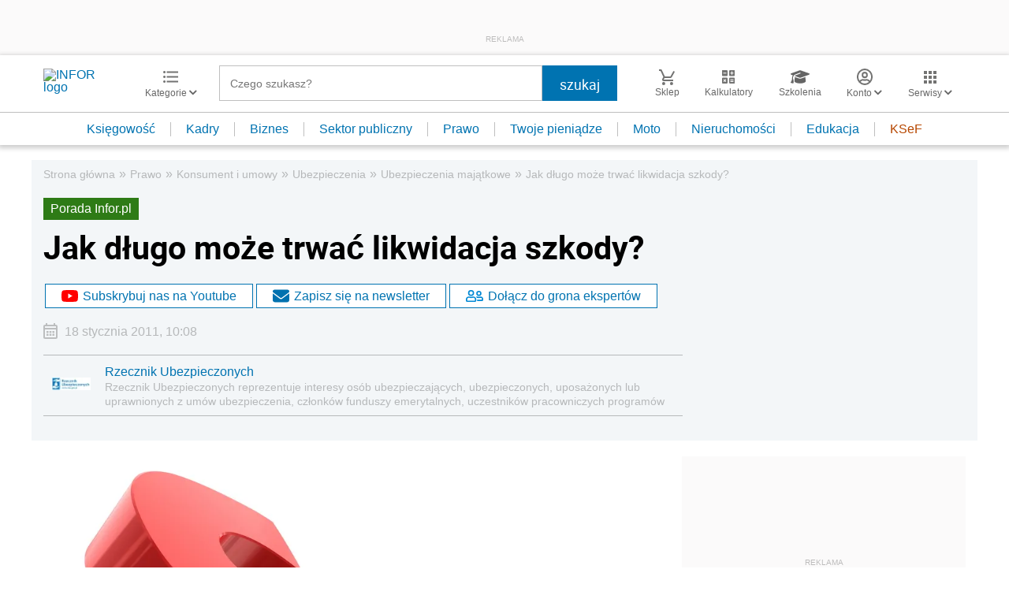

--- FILE ---
content_type: text/html; charset=utf-8
request_url: https://www.google.com/recaptcha/api2/aframe
body_size: 180
content:
<!DOCTYPE HTML><html><head><meta http-equiv="content-type" content="text/html; charset=UTF-8"></head><body><script nonce="dn7nuyKoqsZcuFcx5_iIgQ">/** Anti-fraud and anti-abuse applications only. See google.com/recaptcha */ try{var clients={'sodar':'https://pagead2.googlesyndication.com/pagead/sodar?'};window.addEventListener("message",function(a){try{if(a.source===window.parent){var b=JSON.parse(a.data);var c=clients[b['id']];if(c){var d=document.createElement('img');d.src=c+b['params']+'&rc='+(localStorage.getItem("rc::a")?sessionStorage.getItem("rc::b"):"");window.document.body.appendChild(d);sessionStorage.setItem("rc::e",parseInt(sessionStorage.getItem("rc::e")||0)+1);localStorage.setItem("rc::h",'1769002767980');}}}catch(b){}});window.parent.postMessage("_grecaptcha_ready", "*");}catch(b){}</script></body></html>

--- FILE ---
content_type: text/plain; charset=UTF-8
request_url: https://at.teads.tv/fpc?analytics_tag_id=PUB_5576&tfpvi=&gdpr_status=22&gdpr_reason=220&gdpr_consent=&ccpa_consent=&shared_ids=&sv=d656f4a&
body_size: -84
content:
YmM3ZWJjNDItOTk1Ni00OGIxLTg1MjYtYmJlY2I3ZDEzZjk1Iy01LTM=